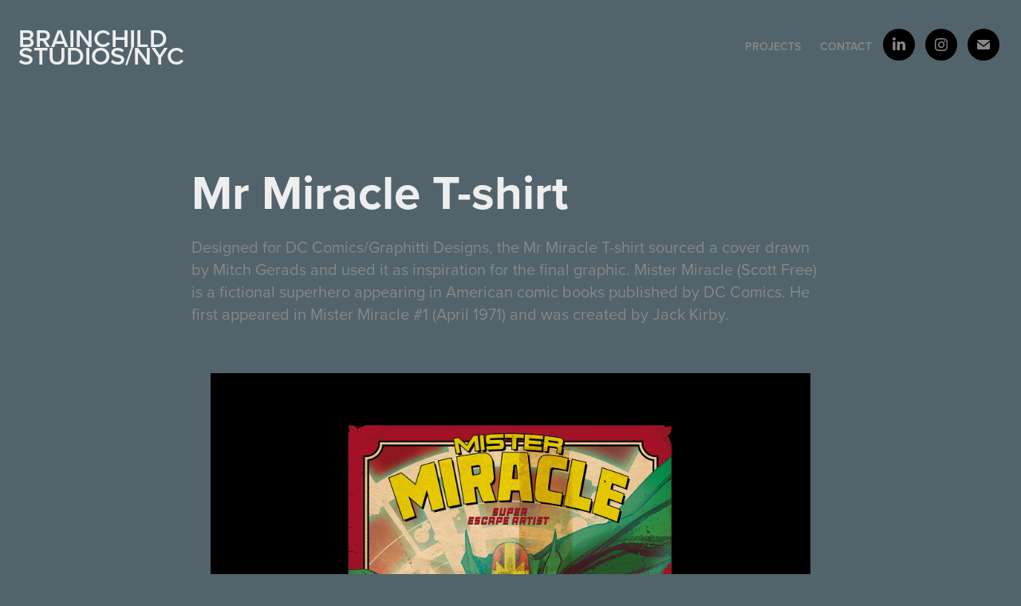

--- FILE ---
content_type: text/html
request_url: https://www-ccv.adobe.io/v1/player/ccv/6fY-NT4C5U6/embed?bgcolor=%23191919&lazyLoading=true&api_key=BehancePro2View
body_size: 2396
content:
<!DOCTYPE html>
<html lang="en">
<head>
    <meta http-equiv="X-UA-Compatible" content="IE=edge">
    <!-- NREUM: (1) -->
    <meta http-equiv="Content-Type" content="text/html; charset=utf-8" />
    <meta name="viewport" content="initial-scale=1.0, maximum-scale=1.0, user-scalable=no, width=device-width" />
    <!-- change title to match the h1 heading -->
    <title>Creative Cloud Player (HLS-everywhere Player)</title>
    <script src="https://cdnjs.cloudflare.com/ajax/libs/jquery/3.4.1/jquery.min.js"></script>
    <script src="https://use.typekit.net/wna4qxf.js"></script>
    <script src="https://www-ccv.adobe.io/build86838972/resource/ccv/js/ingest.min.js"></script>
    <script src="https://cdnjs.cloudflare.com/ajax/libs/babel-polyfill/7.2.5/polyfill.min.js"></script>
    <script src="https://www-ccv.adobe.io/build86838972/resource/ccv/js/video.min.js"></script>
    <script src="https://www-ccv.adobe.io/build86838972/resource/ccv/js/videojs-media-sources.js"></script>
    <script src="https://www-ccv.adobe.io/build86838972/resource/ccv/js/ccv-betaplayer.min.js"></script>
    <script src="https://www-ccv.adobe.io/build86838972/resource/ccv/js/VisitorAPI.js"></script>
    <style type="text/css">
        html {
            overflow: hidden
        }
        body {
            width: 100%;
            height: 100%;
            margin: 0px;
            padding: 0px;
            display: block;
            font-family: adobe-clean, 'Helvetica Neue', Helvetica, Arial, sans-serif;
            overflow: hidden;
            position: absolute
        }
    </style>
    <script type="application/javascript">
        window.ccv$serverData = { "status": "ok", "rootDir": "https://www-ccv.adobe.io/build86838972/resource/ccv", "duration": 12.05, "settings_json": "json/default/config.json", "strings_json": "json/default/en.json", "ccvid": "6fY-NT4C5U6", "clientid": "default", "language": "en", "posterframe": "https://cdn-prod-ccv.adobe.com/6fY-NT4C5U6/image/6fY-NT4C5U6_poster.jpg?hdnts=st%3D1769907966%7Eexp%3D1770167166%7Eacl%3D%2Fshared_assets%2Fimage%2F*%21%2Fz%2F6fY-NT4C5U6%2Frend%2F*%21%2Fi%2F6fY-NT4C5U6%2Frend%2F*%21%2F6fY-NT4C5U6%2Frend%2F*%21%2F6fY-NT4C5U6%2Fimage%2F*%21%2F6fY-NT4C5U6%2Fcaptions%2F*%7Ehmac%3Df14ceb4443e376ac7b97cfb74aed65758d8fa1d5cdc98757f16407bf0e386639", "seriesthumbnail_sprite_url": "https://cdn-prod-ccv.adobe.com/6fY-NT4C5U6/image/6fY-NT4C5U6_sprite_0.jpg?hdnts=st%3D1769907966%7Eexp%3D1770167166%7Eacl%3D%2Fshared_assets%2Fimage%2F*%21%2Fz%2F6fY-NT4C5U6%2Frend%2F*%21%2Fi%2F6fY-NT4C5U6%2Frend%2F*%21%2F6fY-NT4C5U6%2Frend%2F*%21%2F6fY-NT4C5U6%2Fimage%2F*%21%2F6fY-NT4C5U6%2Fcaptions%2F*%7Ehmac%3Df14ceb4443e376ac7b97cfb74aed65758d8fa1d5cdc98757f16407bf0e386639", "thumbnail_per_sprite": 50, "total_number_of_sprites": 1, "series_thumbnail_frequency": 2, "series_thumbnail_width": 114, "series_thumbnail_height": 160, "displayThumbnails": true, "wwwhost": "https://www-ccv.adobe.io/v1/player/ccv/6fY-NT4C5U6?api_key=BehancePro2View", "info": "https://www-ccv.adobe.io/v1/player/ccv/6fY-NT4C5U6/info?api_key=BehancePro2View", "m3u8URL": "https://cdn-prod-ccv.adobe.com/6fY-NT4C5U6/rend/master.m3u8?hdnts=st%3D1769907966%7Eexp%3D1770167166%7Eacl%3D%2Fshared_assets%2Fimage%2F*%21%2Fz%2F6fY-NT4C5U6%2Frend%2F*%21%2Fi%2F6fY-NT4C5U6%2Frend%2F*%21%2F6fY-NT4C5U6%2Frend%2F*%21%2F6fY-NT4C5U6%2Fimage%2F*%21%2F6fY-NT4C5U6%2Fcaptions%2F*%7Ehmac%3Df14ceb4443e376ac7b97cfb74aed65758d8fa1d5cdc98757f16407bf0e386639", "mp4URL": "https://cdn-prod-ccv.adobe.com/6fY-NT4C5U6/rend/6fY-NT4C5U6_360.mp4?hdnts=st%3D1769907966%7Eexp%3D1770167166%7Eacl%3D%2Fshared_assets%2Fimage%2F*%21%2Fz%2F6fY-NT4C5U6%2Frend%2F*%21%2Fi%2F6fY-NT4C5U6%2Frend%2F*%21%2F6fY-NT4C5U6%2Frend%2F*%21%2F6fY-NT4C5U6%2Fimage%2F*%21%2F6fY-NT4C5U6%2Fcaptions%2F*%7Ehmac%3Df14ceb4443e376ac7b97cfb74aed65758d8fa1d5cdc98757f16407bf0e386639", "inputHeight": 908, "inputWidth": 648, "playCountBeacon": { "url": "https://www-ccv.adobe.io/v1/player/ccv/6fY-NT4C5U6/firstplay", "type": "POST", "headers": { "Content-Type": "application/json", "X-Api-Key": "BehancePro2View" }, "data": { "nonce": "zfGOrtOrnJpQ67KhT70ZmfPUU/s=" } }, "playCountBeaconRetry": 1, "strings": { "%press_esc": "Press Esc to exit full screen mode.", "%error_has_occurred": "Sorry, there was a problem loading this video.", "%error_has_occurred_sub": "Please try refreshing the page.", "%conversion_in_progress": "We’re preparing your video.", "%conversion_in_progress_sub": "This page will refresh automatically when it’s ready. Or, check back shortly to see it.", "%invalid_video": "Sorry, we can’t find the video you’re looking for.", "%invalid_video_sub": "Please check that the URL was typed correctly. Or, the video may have been removed.", "%bad_video": "Sorry, we couldn’t prepare this video for playback.", "%bad_video_sub": "Please try uploading the video again. If that doesn’t help, there may be a probem with the file.", "%reload_video": "We’re almost done preparing your video.", "%reload_video_sub": "This page will refresh automatically when it’s ready. Or, check back shortly to see it.", "%removed_video": "This video no longer exists.", "%removed_video_sub": "Sorry, the video you’re looking for has been removed.", "%enable_flash_player": "Sorry, there was a problem loading this video.", "%enable_flash_player_sub": "Please try refreshing the page." }, "settings": { "COMMENTS": "The format of this file MUST match the definitions in ccv-player.d.ts. For validation use http://jsonlint.com.", "brightcove": { "bcid": "2679128769001", "playerid": "2727268340001", "playerkey": "AQ~~,AAACb7Se6nk~,ee7RfT0WJHLewwaRq30kZmTGY507rmYu", "rootdir": "", "theme": "default" }, "debugging": { "debug": "false", "log_info": "true", "log_warn": "true", "log_debug": "true", "log_error": "true" } }, "minframeWidth": 360, "minframeHeight": 504 };
    </script>
    <link href="https://www-ccv.adobe.io/build86838972/resource/ccv/css/video-js.css" rel="stylesheet"/>
    <link href="https://www-ccv.adobe.io/build86838972/resource/ccv/css/ccv-player.min.css" rel="stylesheet" type="text/css" />
</head>
<body>
<video id="video-js"  preload="none" playsinline class="video-js" data-poster="https://cdn-prod-ccv.adobe.com/6fY-NT4C5U6/image/6fY-NT4C5U6_poster.jpg?hdnts=st%3D1769907966%7Eexp%3D1770167166%7Eacl%3D%2Fshared_assets%2Fimage%2F*%21%2Fz%2F6fY-NT4C5U6%2Frend%2F*%21%2Fi%2F6fY-NT4C5U6%2Frend%2F*%21%2F6fY-NT4C5U6%2Frend%2F*%21%2F6fY-NT4C5U6%2Fimage%2F*%21%2F6fY-NT4C5U6%2Fcaptions%2F*%7Ehmac%3Df14ceb4443e376ac7b97cfb74aed65758d8fa1d5cdc98757f16407bf0e386639"
       data-seriesthumbnail_sprite_url="https://cdn-prod-ccv.adobe.com/6fY-NT4C5U6/image/6fY-NT4C5U6_sprite_0.jpg?hdnts=st%3D1769907966%7Eexp%3D1770167166%7Eacl%3D%2Fshared_assets%2Fimage%2F*%21%2Fz%2F6fY-NT4C5U6%2Frend%2F*%21%2Fi%2F6fY-NT4C5U6%2Frend%2F*%21%2F6fY-NT4C5U6%2Frend%2F*%21%2F6fY-NT4C5U6%2Fimage%2F*%21%2F6fY-NT4C5U6%2Fcaptions%2F*%7Ehmac%3Df14ceb4443e376ac7b97cfb74aed65758d8fa1d5cdc98757f16407bf0e386639" data-series_thumbnail_frequency="2"
       data-series_thumbnail_width="114" data-series_thumbnail_height="160"
       data-thumbnail_per_sprite="50" data-total_number_of_sprites="1"
       data-status="ok" data-rootdir="https://www-ccv.adobe.io/build86838972/resource/ccv" data-duration="12.05" data-displayThumbnails="true"
       data-environ="embed" data-settings_json="json/default/config.json" data-strings_json="json/default/en.json" data-secure="true"
       data-ccvid="6fY-NT4C5U6" data-clientid="default" data-mediatoken="hdnts=st=1769907966~exp=1770167166~acl=/shared_assets/image/*!/z/6fY-NT4C5U6/rend/*!/i/6fY-NT4C5U6/rend/*!/6fY-NT4C5U6/rend/*!/6fY-NT4C5U6/image/*!/6fY-NT4C5U6/captions/*~hmac=f14ceb4443e376ac7b97cfb74aed65758d8fa1d5cdc98757f16407bf0e386639"
       data-wwwhost="https://www-ccv.adobe.io/v1/player/ccv/6fY-NT4C5U6?api_key=BehancePro2View" data-inputWidth="648" data-inputHeight="908" data-debug="" data-env="prod"
       data-clientappname="behance_portfolio" src="">
 	<source src="https://cdn-prod-ccv.adobe.com/6fY-NT4C5U6/rend/master.m3u8?hdnts=st%3D1769907966%7Eexp%3D1770167166%7Eacl%3D%2Fshared_assets%2Fimage%2F*%21%2Fz%2F6fY-NT4C5U6%2Frend%2F*%21%2Fi%2F6fY-NT4C5U6%2Frend%2F*%21%2F6fY-NT4C5U6%2Frend%2F*%21%2F6fY-NT4C5U6%2Fimage%2F*%21%2F6fY-NT4C5U6%2Fcaptions%2F*%7Ehmac%3Df14ceb4443e376ac7b97cfb74aed65758d8fa1d5cdc98757f16407bf0e386639" type="application/x-mpegURL">
	<source src="https://cdn-prod-ccv.adobe.com/6fY-NT4C5U6/rend/6fY-NT4C5U6_360.mp4?hdnts=st%3D1769907966%7Eexp%3D1770167166%7Eacl%3D%2Fshared_assets%2Fimage%2F*%21%2Fz%2F6fY-NT4C5U6%2Frend%2F*%21%2Fi%2F6fY-NT4C5U6%2Frend%2F*%21%2F6fY-NT4C5U6%2Frend%2F*%21%2F6fY-NT4C5U6%2Fimage%2F*%21%2F6fY-NT4C5U6%2Fcaptions%2F*%7Ehmac%3Df14ceb4443e376ac7b97cfb74aed65758d8fa1d5cdc98757f16407bf0e386639" type="video/mp4">

</video>
</body>
</html>
